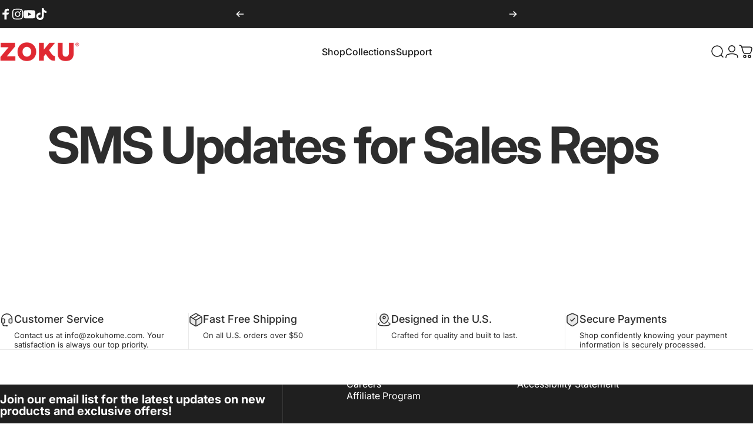

--- FILE ---
content_type: text/html; charset=utf-8
request_url: https://www.zokuhome.com/?section_id=sections--17101790675059__header
body_size: 6831
content:
<div id="shopify-section-sections--17101790675059__header" class="shopify-section shopify-section-group-header-group header-section"><style>
  #shopify-section-sections--17101790675059__header {
    --section-padding-top: 16px;
    --section-padding-bottom: 16px;
    --color-background: 255 255 255;
    --color-foreground: 23 23 23;
    --color-transparent: 255 255 255;
  }
</style><menu-drawer id="MenuDrawer" class="menu-drawer drawer drawer--start z-30 fixed bottom-0 left-0 h-full w-full pointer-events-none"
  data-section-id="sections--17101790675059__header"
  hidden
>
  <overlay-element class="overlay fixed-modal invisible opacity-0 fixed bottom-0 left-0 w-full h-screen pointer-events-none" aria-controls="MenuDrawer" aria-expanded="false"></overlay-element>
  <div class="drawer__inner z-10 absolute top-0 flex flex-col w-full h-full overflow-hidden">
    <gesture-element class="drawer__header flex justify-between opacity-0 invisible relative">
      <span class="drawer__title heading lg:text-3xl text-2xl leading-none tracking-tight"></span>
      <button class="button button--secondary button--close drawer__close hidden sm:flex items-center justify-center" type="button" is="hover-button" aria-controls="MenuDrawer" aria-expanded="false" aria-label="Close">
        <span class="btn-fill" data-fill></span>
        <span class="btn-text"><svg class="icon icon-close icon-sm" viewBox="0 0 20 20" stroke="currentColor" fill="none" xmlns="http://www.w3.org/2000/svg">
      <path stroke-linecap="round" stroke-linejoin="round" d="M5 15L15 5M5 5L15 15"></path>
    </svg></span>
      </button>
    </gesture-element>
    <div class="drawer__content opacity-0 invisible flex flex-col h-full grow shrink">
      <nav class="relative grow overflow-hidden" role="navigation">
        <ul class="drawer__scrollable drawer__menu relative w-full h-full" role="list" data-parent><li class="drawer__menu-group"><details is="menu-details">
  <summary class="drawer__menu-item block cursor-pointer relative" aria-expanded="false">
    <button type="button" class="heading text-2xl leading-none tracking-tight">Frozen Treats</button>
  </summary>
  <div class="drawer__submenu z-1 absolute top-0 left-0 flex flex-col w-full h-full" data-parent>
    <button type="button" class="tracking-tight heading text-base shrink-0 flex items-center gap-3 w-full" data-close>Frozen Treats</button><ul id="DrawerSubMenu-sections--17101790675059__header-1" class="drawer__scrollable flex flex-col h-full"><li class="drawer__menu-group"><a class="drawer__menu-item block heading text-2xl leading-none tracking-tight" href="/collections/slush-and-shake-maker">Slush Maker</a></li><li class="drawer__menu-group"><a class="drawer__menu-item block heading text-2xl leading-none tracking-tight" href="/collections/quick-pop-maker">Quick Pop Maker</a></li><li class="drawer__menu-group"><a class="drawer__menu-item block heading text-2xl leading-none tracking-tight" href="/collections/ice-cream-maker">Ice Cream Maker</a></li><li class="drawer__menu-group"><a class="drawer__menu-item block heading text-2xl leading-none tracking-tight" href="/collections/snow-cone-maker">Snow Cone Maker</a></li><li class="drawer__menu-group"><a class="drawer__menu-item block heading text-2xl leading-none tracking-tight" href="/collections/popsicle-molds">Popsicle Molds</a></li><li class="drawer__menu-group"><a class="drawer__menu-item block heading text-2xl leading-none tracking-tight" href="/collections/recipe-books">Recipe Books</a></li><li class="drawer__menu-group"><a class="drawer__menu-item block heading text-2xl leading-none tracking-tight" href="/collections/frozen-treat-accessories">Accessories</a></li><li class="drawer__menu-group"><a class="drawer__menu-item block heading text-2xl leading-none tracking-tight" href="/collections/frozen-treat-spare-parts">Spare Parts</a></li><li class="drawer__menu-group"><a class="drawer__menu-item block heading text-2xl leading-none tracking-tight" href="/collections/frozen-treats">Shop All</a></li></ul></div>
</details>
</li><li class="drawer__menu-group"><details is="menu-details">
  <summary class="drawer__menu-item block cursor-pointer relative" aria-expanded="false">
    <button type="button" class="heading text-2xl leading-none tracking-tight">Barware</button>
  </summary>
  <div class="drawer__submenu z-1 absolute top-0 left-0 flex flex-col w-full h-full" data-parent>
    <button type="button" class="tracking-tight heading text-base shrink-0 flex items-center gap-3 w-full" data-close>Barware</button><ul id="DrawerSubMenu-sections--17101790675059__header-2" class="drawer__scrollable flex flex-col h-full"><li class="drawer__menu-group"><a class="drawer__menu-item block heading text-2xl leading-none tracking-tight" href="/collections/ice-molds">Ice Molds</a></li><li class="drawer__menu-group"><a class="drawer__menu-item block heading text-2xl leading-none tracking-tight" href="/collections/cocktail-sets">Cocktail Sets</a></li><li class="drawer__menu-group"><a class="drawer__menu-item block heading text-2xl leading-none tracking-tight" href="/collections/barware">Shop All</a></li></ul></div>
</details>
</li><li class="drawer__menu-group"><details is="menu-details">
  <summary class="drawer__menu-item block cursor-pointer relative" aria-expanded="false">
    <button type="button" class="heading text-2xl leading-none tracking-tight">Kitchenware</button>
  </summary>
  <div class="drawer__submenu z-1 absolute top-0 left-0 flex flex-col w-full h-full" data-parent>
    <button type="button" class="tracking-tight heading text-base shrink-0 flex items-center gap-3 w-full" data-close>Kitchenware</button><ul id="DrawerSubMenu-sections--17101790675059__header-3" class="drawer__scrollable flex flex-col h-full"><li class="drawer__menu-group"><a class="drawer__menu-item block heading text-2xl leading-none tracking-tight" href="/collections/food-storage">Food Storage</a></li><li class="drawer__menu-group"><a class="drawer__menu-item block heading text-2xl leading-none tracking-tight" href="/collections/bento-boxes">Bento Boxes</a></li><li class="drawer__menu-group"><a class="drawer__menu-item block heading text-2xl leading-none tracking-tight" href="/collections/pocket-utensils">Pocket Utensils</a></li><li class="drawer__menu-group"><a class="drawer__menu-item block heading text-2xl leading-none tracking-tight" href="/collections/bakeware">Bakeware</a></li><li class="drawer__menu-group"><a class="drawer__menu-item block heading text-2xl leading-none tracking-tight" href="/collections/kitchenware-spare-parts">Spare Parts</a></li><li class="drawer__menu-group"><a class="drawer__menu-item block heading text-2xl leading-none tracking-tight" href="/collections/countertop-appliances">Appliances</a></li><li class="drawer__menu-group"><a class="drawer__menu-item block heading text-2xl leading-none tracking-tight" href="/collections/kitchenware">Shop All</a></li></ul></div>
</details>
</li><li class="drawer__menu-group"><details is="menu-details">
  <summary class="drawer__menu-item block cursor-pointer relative" aria-expanded="false">
    <button type="button" class="heading text-2xl leading-none tracking-tight">Drinkware</button>
  </summary>
  <div class="drawer__submenu z-1 absolute top-0 left-0 flex flex-col w-full h-full" data-parent>
    <button type="button" class="tracking-tight heading text-base shrink-0 flex items-center gap-3 w-full" data-close>Drinkware</button><ul id="DrawerSubMenu-sections--17101790675059__header-4" class="drawer__scrollable flex flex-col h-full"><li class="drawer__menu-group"><a class="drawer__menu-item block heading text-2xl leading-none tracking-tight" href="/collections/stainless-steel-water-bottles">Water Bottles</a></li><li class="drawer__menu-group"><a class="drawer__menu-item block heading text-2xl leading-none tracking-tight" href="/collections/glass-bottles">Glass Bottles</a></li><li class="drawer__menu-group"><a class="drawer__menu-item block heading text-2xl leading-none tracking-tight" href="/collections/kids-bottles">Kids Bottles</a></li><li class="drawer__menu-group"><a class="drawer__menu-item block heading text-2xl leading-none tracking-tight" href="/collections/coffee-tea">Coffee &amp; Tea</a></li><li class="drawer__menu-group"><a class="drawer__menu-item block heading text-2xl leading-none tracking-tight" href="/collections/pocket-straws">Pocket Straws</a></li><li class="drawer__menu-group"><a class="drawer__menu-item block heading text-2xl leading-none tracking-tight" href="/collections/drinkware-spare-parts">Spare Parts</a></li><li class="drawer__menu-group"><a class="drawer__menu-item block heading text-2xl leading-none tracking-tight" href="/collections/drinkware">Shop All</a></li></ul></div>
</details>
</li><li class="drawer__menu-group"><details is="menu-details">
  <summary class="drawer__menu-item block cursor-pointer relative" aria-expanded="false">
    <button type="button" class="heading text-2xl leading-none tracking-tight">Deals</button>
  </summary>
  <div class="drawer__submenu z-1 absolute top-0 left-0 flex flex-col w-full h-full" data-parent>
    <button type="button" class="tracking-tight heading text-base shrink-0 flex items-center gap-3 w-full" data-close>Deals</button><ul id="DrawerSubMenu-sections--17101790675059__header-5" class="drawer__scrollable flex flex-col h-full"><li class="drawer__menu-group"><a class="drawer__menu-item block heading text-2xl leading-none tracking-tight" href="/collections/bundles">Bundles</a></li></ul></div>
</details>
</li><li class="drawer__menu-group"><details is="menu-details">
  <summary class="drawer__menu-item block cursor-pointer relative" aria-expanded="false">
    <button type="button" class="heading text-2xl leading-none tracking-tight">Collections</button>
  </summary>
  <div class="drawer__submenu z-1 absolute top-0 left-0 flex flex-col w-full h-full" data-parent>
    <button type="button" class="tracking-tight heading text-base shrink-0 flex items-center gap-3 w-full" data-close>Collections</button><ul id="DrawerSubMenu-sections--17101790675059__header-6" class="drawer__scrollable flex flex-col h-full"><li class="drawer__menu-group drawer__promotions">
            <ul class="mega-menu__list grid grid-cols-2 w-full h-full" role="list" tabindex="-1"><li class="drawer__menu-group mega-menu__item flex opacity-0 w-full">
                    <div class="media-card media-card--standard">
                      <a class="media-card__link flex flex-col w-full h-full relative" href="/collections/homemade-fun"
                        aria-label="Homemade Fun"
                        style="--color-foreground: 45 45 45; --color-overlay: 0 0 0; --overlay-opacity: 0.4;"
                      ><div class="media media--adapt relative overflow-hidden"><img src="//www.zokuhome.com/cdn/shop/files/ZK190-SnowConeMaker-AngleView-GreyBkgrd_3fd4f9a7-42bb-4d64-a96f-96c137ad0fea.jpg?v=1751028851&amp;width=2000" alt="" srcset="//www.zokuhome.com/cdn/shop/files/ZK190-SnowConeMaker-AngleView-GreyBkgrd_3fd4f9a7-42bb-4d64-a96f-96c137ad0fea.jpg?v=1751028851&amp;width=180 180w, //www.zokuhome.com/cdn/shop/files/ZK190-SnowConeMaker-AngleView-GreyBkgrd_3fd4f9a7-42bb-4d64-a96f-96c137ad0fea.jpg?v=1751028851&amp;width=360 360w, //www.zokuhome.com/cdn/shop/files/ZK190-SnowConeMaker-AngleView-GreyBkgrd_3fd4f9a7-42bb-4d64-a96f-96c137ad0fea.jpg?v=1751028851&amp;width=540 540w, //www.zokuhome.com/cdn/shop/files/ZK190-SnowConeMaker-AngleView-GreyBkgrd_3fd4f9a7-42bb-4d64-a96f-96c137ad0fea.jpg?v=1751028851&amp;width=720 720w, //www.zokuhome.com/cdn/shop/files/ZK190-SnowConeMaker-AngleView-GreyBkgrd_3fd4f9a7-42bb-4d64-a96f-96c137ad0fea.jpg?v=1751028851&amp;width=900 900w, //www.zokuhome.com/cdn/shop/files/ZK190-SnowConeMaker-AngleView-GreyBkgrd_3fd4f9a7-42bb-4d64-a96f-96c137ad0fea.jpg?v=1751028851&amp;width=1080 1080w" width="2000" height="2000" loading="lazy" is="lazy-image"></div><div class="media-card__content flex justify-between items-center gap-4 w-full">
                            <div class="media-card__text opacity-0 shrink-1 grid gap-0d5"><p>
                                  <span class="heading reversed-link text-lg tracking-tighter leading-tight">Homemade Fun</span>
                                </p><p class="leading-none text-xs xl:text-sm hidden md:block">Countertop appliances for quick, mess-free treats.</p></div><svg class="icon icon-arrow-right icon-xs transform shrink-0 hidden md:block" viewBox="0 0 21 20" stroke="currentColor" fill="none" xmlns="http://www.w3.org/2000/svg">
      <path stroke-linecap="round" stroke-linejoin="round" d="M3 10H18M18 10L12.1667 4.16675M18 10L12.1667 15.8334"></path>
    </svg></div></a>
                    </div>
                  </li><li class="drawer__menu-group mega-menu__item flex opacity-0 w-full">
                    <div class="media-card media-card--standard">
                      <a class="media-card__link flex flex-col w-full h-full relative" href="/collections/cool-creations"
                        aria-label="Cool Creations"
                        style="--color-foreground: 45 45 45; --color-overlay: 0 0 0; --overlay-opacity: 0.4;"
                      ><div class="media media--adapt relative overflow-hidden"><img src="//www.zokuhome.com/cdn/shop/files/ZK126-RD_JumboSlush-Red_608a3440-9a7e-402c-9561-bb15f9e029d7.jpg?v=1751028839&amp;width=2000" alt="" srcset="//www.zokuhome.com/cdn/shop/files/ZK126-RD_JumboSlush-Red_608a3440-9a7e-402c-9561-bb15f9e029d7.jpg?v=1751028839&amp;width=180 180w, //www.zokuhome.com/cdn/shop/files/ZK126-RD_JumboSlush-Red_608a3440-9a7e-402c-9561-bb15f9e029d7.jpg?v=1751028839&amp;width=360 360w, //www.zokuhome.com/cdn/shop/files/ZK126-RD_JumboSlush-Red_608a3440-9a7e-402c-9561-bb15f9e029d7.jpg?v=1751028839&amp;width=540 540w, //www.zokuhome.com/cdn/shop/files/ZK126-RD_JumboSlush-Red_608a3440-9a7e-402c-9561-bb15f9e029d7.jpg?v=1751028839&amp;width=720 720w, //www.zokuhome.com/cdn/shop/files/ZK126-RD_JumboSlush-Red_608a3440-9a7e-402c-9561-bb15f9e029d7.jpg?v=1751028839&amp;width=900 900w, //www.zokuhome.com/cdn/shop/files/ZK126-RD_JumboSlush-Red_608a3440-9a7e-402c-9561-bb15f9e029d7.jpg?v=1751028839&amp;width=1080 1080w" width="2000" height="2000" loading="lazy" is="lazy-image"></div><div class="media-card__content flex justify-between items-center gap-4 w-full">
                            <div class="media-card__text opacity-0 shrink-1 grid gap-0d5"><p>
                                  <span class="heading reversed-link text-lg tracking-tighter leading-tight">Cool Creations</span>
                                </p><p class="leading-none text-xs xl:text-sm hidden md:block">Pop molds, slush makers, and frozen fun tools.</p></div><svg class="icon icon-arrow-right icon-xs transform shrink-0 hidden md:block" viewBox="0 0 21 20" stroke="currentColor" fill="none" xmlns="http://www.w3.org/2000/svg">
      <path stroke-linecap="round" stroke-linejoin="round" d="M3 10H18M18 10L12.1667 4.16675M18 10L12.1667 15.8334"></path>
    </svg></div></a>
                    </div>
                  </li><li class="drawer__menu-group mega-menu__item flex opacity-0 w-full">
                    <div class="media-card media-card--standard">
                      <a class="media-card__link flex flex-col w-full h-full relative" href="/collections/kids"
                        aria-label="Back to School"
                        style="--color-foreground: 45 45 45; --color-overlay: 0 0 0; --overlay-opacity: 0.4;"
                      ><div class="media media--adapt relative overflow-hidden"><img src="//www.zokuhome.com/cdn/shop/files/DINOutensil-BLUEbento-SAFARIstraw_0fc5038f-a191-414f-ab9c-80762e233809.jpg?v=1751027871&amp;width=1500" alt="" srcset="//www.zokuhome.com/cdn/shop/files/DINOutensil-BLUEbento-SAFARIstraw_0fc5038f-a191-414f-ab9c-80762e233809.jpg?v=1751027871&amp;width=180 180w, //www.zokuhome.com/cdn/shop/files/DINOutensil-BLUEbento-SAFARIstraw_0fc5038f-a191-414f-ab9c-80762e233809.jpg?v=1751027871&amp;width=360 360w, //www.zokuhome.com/cdn/shop/files/DINOutensil-BLUEbento-SAFARIstraw_0fc5038f-a191-414f-ab9c-80762e233809.jpg?v=1751027871&amp;width=540 540w, //www.zokuhome.com/cdn/shop/files/DINOutensil-BLUEbento-SAFARIstraw_0fc5038f-a191-414f-ab9c-80762e233809.jpg?v=1751027871&amp;width=720 720w, //www.zokuhome.com/cdn/shop/files/DINOutensil-BLUEbento-SAFARIstraw_0fc5038f-a191-414f-ab9c-80762e233809.jpg?v=1751027871&amp;width=900 900w, //www.zokuhome.com/cdn/shop/files/DINOutensil-BLUEbento-SAFARIstraw_0fc5038f-a191-414f-ab9c-80762e233809.jpg?v=1751027871&amp;width=1080 1080w" width="1500" height="1500" loading="lazy" is="lazy-image"></div><div class="media-card__content flex justify-between items-center gap-4 w-full">
                            <div class="media-card__text opacity-0 shrink-1 grid gap-0d5"><p>
                                  <span class="heading reversed-link text-lg tracking-tighter leading-tight">Back to School</span>
                                </p><p class="leading-none text-xs xl:text-sm hidden md:block">Kid-friendly gear for snacks, drinks, and play.</p></div><svg class="icon icon-arrow-right icon-xs transform shrink-0 hidden md:block" viewBox="0 0 21 20" stroke="currentColor" fill="none" xmlns="http://www.w3.org/2000/svg">
      <path stroke-linecap="round" stroke-linejoin="round" d="M3 10H18M18 10L12.1667 4.16675M18 10L12.1667 15.8334"></path>
    </svg></div></a>
                    </div>
                  </li><li class="drawer__menu-group mega-menu__item flex opacity-0 w-full">
                    <div class="media-card media-card--standard">
                      <a class="media-card__link flex flex-col w-full h-full relative" href="/collections/outdoor-essentials"
                        aria-label="Outdoor Essentials"
                        style="--color-foreground: 45 45 45; --color-overlay: 0 0 0; --overlay-opacity: 0.4;"
                      ><div class="media media--adapt relative overflow-hidden"><img src="//www.zokuhome.com/cdn/shop/files/04-ZK504-FlipTopSportsBottle-White_2f66efde-ee31-4aa7-942b-72b89eda25e0.jpg?v=1751028187&amp;width=2000" alt="" srcset="//www.zokuhome.com/cdn/shop/files/04-ZK504-FlipTopSportsBottle-White_2f66efde-ee31-4aa7-942b-72b89eda25e0.jpg?v=1751028187&amp;width=180 180w, //www.zokuhome.com/cdn/shop/files/04-ZK504-FlipTopSportsBottle-White_2f66efde-ee31-4aa7-942b-72b89eda25e0.jpg?v=1751028187&amp;width=360 360w, //www.zokuhome.com/cdn/shop/files/04-ZK504-FlipTopSportsBottle-White_2f66efde-ee31-4aa7-942b-72b89eda25e0.jpg?v=1751028187&amp;width=540 540w, //www.zokuhome.com/cdn/shop/files/04-ZK504-FlipTopSportsBottle-White_2f66efde-ee31-4aa7-942b-72b89eda25e0.jpg?v=1751028187&amp;width=720 720w, //www.zokuhome.com/cdn/shop/files/04-ZK504-FlipTopSportsBottle-White_2f66efde-ee31-4aa7-942b-72b89eda25e0.jpg?v=1751028187&amp;width=900 900w, //www.zokuhome.com/cdn/shop/files/04-ZK504-FlipTopSportsBottle-White_2f66efde-ee31-4aa7-942b-72b89eda25e0.jpg?v=1751028187&amp;width=1080 1080w" width="2000" height="2000" loading="lazy" is="lazy-image"></div><div class="media-card__content flex justify-between items-center gap-4 w-full">
                            <div class="media-card__text opacity-0 shrink-1 grid gap-0d5"><p>
                                  <span class="heading reversed-link text-lg tracking-tighter leading-tight">Outdoor Essentials</span>
                                </p><p class="leading-none text-xs xl:text-sm hidden md:block">Packable, portable must-haves for on-the-go fun.</p></div><svg class="icon icon-arrow-right icon-xs transform shrink-0 hidden md:block" viewBox="0 0 21 20" stroke="currentColor" fill="none" xmlns="http://www.w3.org/2000/svg">
      <path stroke-linecap="round" stroke-linejoin="round" d="M3 10H18M18 10L12.1667 4.16675M18 10L12.1667 15.8334"></path>
    </svg></div></a>
                    </div>
                  </li><li class="drawer__menu-group mega-menu__item flex opacity-0 w-full">
                    <div class="media-card media-card--standard">
                      <a class="media-card__link flex flex-col w-full h-full relative" href="/collections"
                        aria-label="All Collections"
                        style="--color-foreground: 45 45 45; --color-overlay: 0 0 0; --overlay-opacity: 0.0;"
                      ><div class="media media--adapt relative overflow-hidden"><img src="//www.zokuhome.com/cdn/shop/files/32_ZokuProducts_Feb2_copy.jpg?v=1743680485&amp;width=1080" alt="" srcset="//www.zokuhome.com/cdn/shop/files/32_ZokuProducts_Feb2_copy.jpg?v=1743680485&amp;width=180 180w, //www.zokuhome.com/cdn/shop/files/32_ZokuProducts_Feb2_copy.jpg?v=1743680485&amp;width=360 360w, //www.zokuhome.com/cdn/shop/files/32_ZokuProducts_Feb2_copy.jpg?v=1743680485&amp;width=540 540w, //www.zokuhome.com/cdn/shop/files/32_ZokuProducts_Feb2_copy.jpg?v=1743680485&amp;width=720 720w, //www.zokuhome.com/cdn/shop/files/32_ZokuProducts_Feb2_copy.jpg?v=1743680485&amp;width=900 900w, //www.zokuhome.com/cdn/shop/files/32_ZokuProducts_Feb2_copy.jpg?v=1743680485&amp;width=1080 1080w" width="1080" height="1080" loading="lazy" is="lazy-image"></div><div class="media-card__content flex justify-between items-center gap-4 w-full">
                            <div class="media-card__text opacity-0 shrink-1 grid gap-0d5"><p>
                                  <span class="heading reversed-link text-lg tracking-tighter leading-tight">All Collections</span>
                                </p><p class="leading-none text-xs xl:text-sm hidden md:block">Check out all our collections.</p></div><svg class="icon icon-arrow-right icon-xs transform shrink-0 hidden md:block" viewBox="0 0 21 20" stroke="currentColor" fill="none" xmlns="http://www.w3.org/2000/svg">
      <path stroke-linecap="round" stroke-linejoin="round" d="M3 10H18M18 10L12.1667 4.16675M18 10L12.1667 15.8334"></path>
    </svg></div></a>
                    </div>
                  </li></ul>
          </li></ul></div>
</details>
</li><li class="drawer__menu-group"><details is="menu-details">
  <summary class="drawer__menu-item block cursor-pointer relative" aria-expanded="false">
    <button type="button" class="heading text-2xl leading-none tracking-tight">Support</button>
  </summary>
  <div class="drawer__submenu z-1 absolute top-0 left-0 flex flex-col w-full h-full" data-parent>
    <button type="button" class="tracking-tight heading text-base shrink-0 flex items-center gap-3 w-full" data-close>Support</button><ul id="DrawerSubMenu-sections--17101790675059__header-7" class="drawer__scrollable flex flex-col h-full"><li class="drawer__menu-group"><a class="drawer__menu-item block heading text-2xl leading-none tracking-tight" href="/pages/faqs">FAQs</a></li><li class="drawer__menu-group"><a class="drawer__menu-item block heading text-2xl leading-none tracking-tight" href="/pages/warranty">Warranty Info</a></li><li class="drawer__menu-group"><a class="drawer__menu-item block heading text-2xl leading-none tracking-tight" href="/pages/shipping-returns">Shipping &amp; Returns</a></li><li class="drawer__menu-group"><a class="drawer__menu-item block heading text-2xl leading-none tracking-tight" href="/policies/refund-policy">Refund Policy</a></li><li class="drawer__menu-group"><a class="drawer__menu-item block heading text-2xl leading-none tracking-tight" href="/pages/contact">Contact Us</a></li></ul></div>
</details>
</li></ul>
      </nav>
      <div class="drawer__footer grid w-full"><div class="drawer__footer-bottom flex items-center justify-between gap-6"><a href="/account/login" class="button button--primary icon-with-text" is="hover-link" rel="nofollow">
              <span class="btn-fill" data-fill></span>
              <span class="btn-text"><svg class="icon icon-account-2 icon-xs" viewBox="0 0 16 17" stroke="currentColor" fill="none" xmlns="http://www.w3.org/2000/svg">
      <rect width="6.5" height="6.5" x="4.75" y="1.917" rx="3.25"></rect>
      <path stroke-linecap="round" d="M8 10.834c1 0 2.667.222 3 .333.333.11 2.467.533 3 1.333.667 1 .667 1.334.667 2.667M8 10.834c-1 0-2.667.222-3 .333-.333.11-2.467.533-3 1.333-.667 1-.667 1.334-.667 2.667"></path>
    </svg>Login</span>
            </a><ul class="flex flex-wrap items-center gap-6"><li><a href="https://www.facebook.com/ZokuHQ/" class="social_platform block relative" is="magnet-link" title="ZOKU on Facebook"><svg class="icon icon-facebook icon-sm" viewBox="0 0 24 24" stroke="none" fill="currentColor" xmlns="http://www.w3.org/2000/svg">
      <path d="M9.03153 23L9 13H5V9H9V6.5C9 2.7886 11.2983 1 14.6091 1C16.1951 1 17.5581 1.11807 17.9553 1.17085V5.04948L15.6591 5.05052C13.8584 5.05052 13.5098 5.90614 13.5098 7.16171V9H18.75L16.75 13H13.5098V23H9.03153Z"/>
    </svg><span class="sr-only">Facebook</span>
        </a>
      </li><li><a href="https://www.instagram.com/zokuhq/?next=%2F" class="social_platform block relative" is="magnet-link" title="ZOKU on Instagram"><svg class="icon icon-instagram icon-sm" viewBox="0 0 24 24" stroke="none" fill="currentColor" xmlns="http://www.w3.org/2000/svg">
      <path d="M12 2.98C14.94 2.98 15.28 2.99 16.44 3.04C17.14 3.04 17.83 3.18 18.48 3.42C18.96 3.6 19.39 3.88 19.75 4.24C20.12 4.59 20.4 5.03 20.57 5.51C20.81 6.16 20.94 6.85 20.95 7.55C21 8.71 21.01 9.06 21.01 12C21.01 14.94 21 15.28 20.95 16.44C20.95 17.14 20.81 17.83 20.57 18.48C20.39 18.95 20.11 19.39 19.75 19.75C19.39 20.11 18.96 20.39 18.48 20.57C17.83 20.81 17.14 20.94 16.44 20.95C15.28 21 14.93 21.01 12 21.01C9.07 21.01 8.72 21 7.55 20.95C6.85 20.95 6.16 20.81 5.51 20.57C5.03 20.39 4.6 20.11 4.24 19.75C3.87 19.4 3.59 18.96 3.42 18.48C3.18 17.83 3.05 17.14 3.04 16.44C2.99 15.28 2.98 14.93 2.98 12C2.98 9.07 2.99 8.72 3.04 7.55C3.04 6.85 3.18 6.16 3.42 5.51C3.6 5.03 3.88 4.6 4.24 4.24C4.59 3.87 5.03 3.59 5.51 3.42C6.16 3.18 6.85 3.05 7.55 3.04C8.71 2.99 9.06 2.98 12 2.98ZM12 1C9.01 1 8.64 1.01 7.47 1.07C6.56 1.09 5.65 1.26 4.8 1.58C4.07 1.86 3.4 2.3 2.85 2.85C2.3 3.41 1.86 4.07 1.58 4.8C1.26 5.65 1.09 6.56 1.07 7.47C1.02 8.64 1 9.01 1 12C1 14.99 1.01 15.36 1.07 16.53C1.09 17.44 1.26 18.35 1.58 19.2C1.86 19.93 2.3 20.6 2.85 21.15C3.41 21.7 4.07 22.14 4.8 22.42C5.65 22.74 6.56 22.91 7.47 22.93C8.64 22.98 9.01 23 12 23C14.99 23 15.36 22.99 16.53 22.93C17.44 22.91 18.35 22.74 19.2 22.42C19.93 22.14 20.6 21.7 21.15 21.15C21.7 20.59 22.14 19.93 22.42 19.2C22.74 18.35 22.91 17.44 22.93 16.53C22.98 15.36 23 14.99 23 12C23 9.01 22.99 8.64 22.93 7.47C22.91 6.56 22.74 5.65 22.42 4.8C22.14 4.07 21.7 3.4 21.15 2.85C20.59 2.3 19.93 1.86 19.2 1.58C18.35 1.26 17.44 1.09 16.53 1.07C15.36 1.02 14.99 1 12 1ZM12 6.35C10.88 6.35 9.79 6.68 8.86 7.3C7.93 7.92 7.21 8.8 6.78 9.84C6.35 10.87 6.24 12.01 6.46 13.1C6.68 14.2 7.22 15.2 8.01 15.99C8.8 16.78 9.81 17.32 10.9 17.54C12 17.76 13.13 17.65 14.16 17.22C15.19 16.79 16.07 16.07 16.7 15.14C17.32 14.21 17.65 13.12 17.65 12C17.65 10.5 17.05 9.06 16 8.01C14.94 6.95 13.5 6.36 12.01 6.36L12 6.35ZM12 15.67C11.27 15.67 10.57 15.45 9.96 15.05C9.36 14.65 8.89 14.07 8.61 13.4C8.33 12.73 8.26 11.99 8.4 11.28C8.54 10.57 8.89 9.92 9.4 9.4C9.91 8.88 10.57 8.54 11.28 8.4C11.99 8.26 12.73 8.33 13.4 8.61C14.07 8.89 14.64 9.36 15.05 9.96C15.45 10.56 15.67 11.27 15.67 12C15.67 12.97 15.28 13.91 14.6 14.59C13.91 15.28 12.98 15.66 12.01 15.66L12 15.67ZM17.87 7.45C18.6 7.45 19.19 6.86 19.19 6.13C19.19 5.4 18.6 4.81 17.87 4.81C17.14 4.81 16.55 5.4 16.55 6.13C16.55 6.86 17.14 7.45 17.87 7.45Z"/>
    </svg><span class="sr-only">Instagram</span>
        </a>
      </li><li><a href="https://www.youtube.com/@ZOKULLC" class="social_platform block relative" is="magnet-link" title="ZOKU on YouTube"><svg class="icon icon-youtube icon-sm" viewBox="0 0 24 24" stroke="none" fill="currentColor" xmlns="http://www.w3.org/2000/svg">
      <path d="M23.8 7.6C23.8 7.6 23.6 5.9 22.8 5.2C21.9 4.2 20.9 4.2 20.4 4.2C17 4 12 4 12 4C12 4 7 4 3.6 4.2C3.1 4.3 2.1 4.3 1.2 5.2C0.5 5.9 0.2 7.6 0.2 7.6C0.2 7.6 0 9.5 0 11.5V13.3C0 15.2 0.2 17.2 0.2 17.2C0.2 17.2 0.4 18.9 1.2 19.6C2.1 20.6 3.3 20.5 3.8 20.6C5.7 20.8 12 20.8 12 20.8C12 20.8 17 20.8 20.4 20.5C20.9 20.4 21.9 20.4 22.8 19.5C23.5 18.8 23.8 17.1 23.8 17.1C23.8 17.1 24 15.2 24 13.2V11.4C24 9.5 23.8 7.6 23.8 7.6ZM9.5 15.5V8.8L16 12.2L9.5 15.5Z"/>
    </svg><span class="sr-only">YouTube</span>
        </a>
      </li><li><a href="https://www.tiktok.com/@zokuhq" class="social_platform block relative" is="magnet-link" title="ZOKU on TikTok"><svg class="icon icon-tiktok icon-sm" viewBox="0 0 24 24" stroke="none" fill="currentColor" xmlns="http://www.w3.org/2000/svg">
      <path d="M10.6315 8.937V13.059C10.1123 12.9221 9.56911 12.9034 9.0418 13.0044C8.5145 13.1054 8.01657 13.3234 7.58473 13.6424C7.15288 13.9613 6.79813 14.3732 6.54661 14.8475C6.2951 15.3218 6.15324 15.8466 6.13148 16.383C6.10175 16.8449 6.17125 17.3078 6.33531 17.7405C6.49938 18.1733 6.7542 18.5659 7.08266 18.892C7.41111 19.2181 7.80557 19.4701 8.23952 19.631C8.67346 19.7919 9.13684 19.8581 9.59848 19.825C10.0648 19.8608 10.5333 19.7949 10.9717 19.6319C11.41 19.4689 11.8078 19.2126 12.1374 18.8809C12.4671 18.5491 12.7208 18.1498 12.881 17.7104C13.0413 17.271 13.1042 16.8021 13.0655 16.336V0H17.1425C17.8355 4.315 19.9935 5.316 22.8825 5.778V9.913C20.8804 9.74881 18.9491 9.09645 17.2575 8.013V16.18C17.2575 19.88 15.0675 24 9.63048 24C8.61045 23.9955 7.60156 23.7875 6.66297 23.3881C5.72437 22.9886 4.87496 22.4059 4.16451 21.6739C3.45407 20.942 2.89689 20.0755 2.52563 19.1254C2.15438 18.1754 1.97652 17.1607 2.00248 16.141C2.03479 15.0794 2.29174 14.0366 2.75639 13.0815C3.22105 12.1265 3.88285 11.2807 4.69819 10.6C5.51352 9.9193 6.46387 9.41915 7.48658 9.1325C8.50929 8.84586 9.58114 8.77923 10.6315 8.937Z"/>
    </svg><span class="sr-only">TikTok</span>
        </a>
      </li></ul></div>
      </div>
    </div>
  </div>
</menu-drawer>
<header data-section-id="sections--17101790675059__header" class="header header--left-center mobile:header--center page-width page-width--full section section--padding grid items-center z-20 relative w-full" is="sticky-header" data-sticky-type="always"><div class="header__icons header__icons--start flex justify-start z-2">
  <div class="header__buttons flex items-center gap-1d5"><a href="/search" class="search-drawer-button flex items-center justify-center" is="magnet-link" aria-controls="SearchDrawer" aria-expanded="false" >
        <span class="sr-only">Search</span><svg class="icon icon-search icon-lg" viewBox="0 0 24 24" stroke="currentColor" fill="none" xmlns="http://www.w3.org/2000/svg">
      <path stroke-linecap="round" d="m21 21-3.636-3.636m0 0A9 9 0 1 0 4.636 4.636a9 9 0 0 0 12.728 12.728Z"></path>
    </svg></a><button class="menu-drawer-button flex items-center justify-center" type="button" is="magnet-button" aria-controls="MenuDrawer" aria-expanded="false">
        <span class="sr-only">Site navigation</span><svg class="icon icon-hamburger icon-lg" viewBox="0 0 24 24" stroke="currentColor" fill="none" xmlns="http://www.w3.org/2000/svg">
      <path stroke-linecap="round" d="M3 6H21M3 12H11M3 18H16"></path>
    </svg></button></div>
</div>
<h1 class="header__logo flex justify-center z-2" itemscope itemtype="http://schema.org/Organization">
    <span class="sr-only">ZOKU</span><a
      href="/"
      itemprop="url"
      class="header__logo-link flex items-center relative"
    >
      <span class="sr-only">ZOKU</span><img src="//www.zokuhome.com/cdn/shop/files/ZOKU_Red_Web_200x_62bebfba-9eaa-4e9a-aa93-9cf1723a3eaa.png?v=1741631360&amp;width=200" alt="" srcset="//www.zokuhome.com/cdn/shop/files/ZOKU_Red_Web_200x_62bebfba-9eaa-4e9a-aa93-9cf1723a3eaa.png?v=1741631360&amp;width=135 135w, //www.zokuhome.com/cdn/shop/files/ZOKU_Red_Web_200x_62bebfba-9eaa-4e9a-aa93-9cf1723a3eaa.png?v=1741631360&amp;width=200 200w" width="200" height="48" loading="eager" sizes="135px" style="max-height: 32.4px;max-width: 135px;" itemprop="logo" is="lazy-image" class="logo hidden md:block"><img src="//www.zokuhome.com/cdn/shop/files/ZOKU_Red_Web_200x_62bebfba-9eaa-4e9a-aa93-9cf1723a3eaa.png?v=1741631360&amp;width=200" alt="" srcset="//www.zokuhome.com/cdn/shop/files/ZOKU_Red_Web_200x_62bebfba-9eaa-4e9a-aa93-9cf1723a3eaa.png?v=1741631360&amp;width=100 100w, //www.zokuhome.com/cdn/shop/files/ZOKU_Red_Web_200x_62bebfba-9eaa-4e9a-aa93-9cf1723a3eaa.png?v=1741631360&amp;width=200 200w" width="200" height="48" loading="eager" sizes="100px" style="max-height: 23.999999999999996px;max-width: 100px;" itemprop="logo" is="lazy-image" class="logo md:hidden"></a></h1><div class="header__navigation hidden lg:flex lg:gap-5 lg:justify-start">
    <nav class="header__menu hidden lg:flex" role="navigation" aria-label="Primary"><ul class="flex flex-wrap list-menu with-dot"><li>
        <details is="details-mega" trigger="hover" level="top" >
          <summary data-link="/collections" class="z-2 relative">
            <button type="button" class="menu__item text-sm-lg flex items-center font-medium z-2 relative cursor-pointer" is="api-magnet-button" data-id="HeaderNavMega-sections--17101790675059__header-1-start" data-section-id="sections--17101790675059__header" tabindex="-1">
              <span class="btn-text" data-text>Shop</span></button>
          </summary>
          <div class="mega-menu absolute top-0 left-0 w-full max-w-full overflow-hidden pointer-events-none"><div class="mega-menu__container invisible"><ul id="HeaderNavMega-sections--17101790675059__header-1-start" class="mega-menu__list page-width page-width--full flex flex-wrap w-full h-full overflow-hidden" role="list" tabindex="-1"><li class="mega-menu__item mega-menu__item--nav mega-menu__item--large mega-menu__item--full opacity-0 w-full grid">
            <ul class="mega-menu__nav flex flex-wrap"><li class="mega-menu__nav-item opacity-0"><a href="/collections/frozen-treats" class="heading reversed-link text-base-xl leading-tight tracking-tight">Frozen Treats</a><ul><li>
                          <a href="/collections/slush-and-shake-maker" class="reversed-link text-base xl:text-lg">Slush Maker</a>
                        </li><li>
                          <a href="/collections/quick-pop-maker" class="reversed-link text-base xl:text-lg">Quick Pop Maker</a>
                        </li><li>
                          <a href="/collections/ice-cream-maker" class="reversed-link text-base xl:text-lg">Ice Cream Maker</a>
                        </li><li>
                          <a href="/collections/snow-cone-maker" class="reversed-link text-base xl:text-lg">Snow Cone Maker</a>
                        </li><li>
                          <a href="/collections/popsicle-molds" class="reversed-link text-base xl:text-lg">Popsicle Molds</a>
                        </li><li>
                          <a href="/collections/recipe-books" class="reversed-link text-base xl:text-lg">Recipe Books</a>
                        </li><li>
                          <a href="/collections/frozen-treat-accessories" class="reversed-link text-base xl:text-lg">Accessories</a>
                        </li><li>
                          <a href="/collections/frozen-treat-spare-parts" class="reversed-link text-base xl:text-lg">Spare Parts</a>
                        </li><li>
                          <a href="/collections/frozen-treats" class="reversed-link text-base xl:text-lg">Shop All</a>
                        </li></ul></li><li class="mega-menu__nav-item opacity-0"><a href="/collections/barware" class="heading reversed-link text-base-xl leading-tight tracking-tight">Barware</a><ul><li>
                          <a href="/collections/ice-molds" class="reversed-link text-base xl:text-lg">Ice Molds</a>
                        </li><li>
                          <a href="/collections/cocktail-sets" class="reversed-link text-base xl:text-lg">Cocktail Sets</a>
                        </li><li>
                          <a href="/collections/barware" class="reversed-link text-base xl:text-lg">Shop All</a>
                        </li></ul></li><li class="mega-menu__nav-item opacity-0"><a href="/collections/kitchenware" class="heading reversed-link text-base-xl leading-tight tracking-tight">Kitchenware</a><ul><li>
                          <a href="/collections/food-storage" class="reversed-link text-base xl:text-lg">Food Storage</a>
                        </li><li>
                          <a href="/collections/bento-boxes" class="reversed-link text-base xl:text-lg">Bento Boxes</a>
                        </li><li>
                          <a href="/collections/pocket-utensils" class="reversed-link text-base xl:text-lg">Pocket Utensils</a>
                        </li><li>
                          <a href="/collections/bakeware" class="reversed-link text-base xl:text-lg">Bakeware</a>
                        </li><li>
                          <a href="/collections/kitchenware-spare-parts" class="reversed-link text-base xl:text-lg">Spare Parts</a>
                        </li><li>
                          <a href="/collections/countertop-appliances" class="reversed-link text-base xl:text-lg">Appliances</a>
                        </li><li>
                          <a href="/collections/kitchenware" class="reversed-link text-base xl:text-lg">Shop All</a>
                        </li></ul></li><li class="mega-menu__nav-item opacity-0"><a href="/collections/drinkware" class="heading reversed-link text-base-xl leading-tight tracking-tight">Drinkware</a><ul><li>
                          <a href="/collections/stainless-steel-water-bottles" class="reversed-link text-base xl:text-lg">Water Bottles</a>
                        </li><li>
                          <a href="/collections/glass-bottles" class="reversed-link text-base xl:text-lg">Glass Bottles</a>
                        </li><li>
                          <a href="/collections/kids-bottles" class="reversed-link text-base xl:text-lg">Kids Bottles</a>
                        </li><li>
                          <a href="/collections/coffee-tea" class="reversed-link text-base xl:text-lg">Coffee &amp; Tea</a>
                        </li><li>
                          <a href="/collections/pocket-straws" class="reversed-link text-base xl:text-lg">Pocket Straws</a>
                        </li><li>
                          <a href="/collections/drinkware-spare-parts" class="reversed-link text-base xl:text-lg">Spare Parts</a>
                        </li><li>
                          <a href="/collections/drinkware" class="reversed-link text-base xl:text-lg">Shop All</a>
                        </li></ul></li><li class="mega-menu__nav-item opacity-0"><a href="#" class="heading reversed-link text-base-xl leading-tight tracking-tight">Deals</a><ul><li>
                          <a href="/collections/bundles" class="reversed-link text-base xl:text-lg">Bundles</a>
                        </li></ul></li></ul><div class="mega-menu__footer relative">
                <a class="mega-menu__link link icon-with-text flex items-center justify-between w-full h-full" href="/collections/all">
                  <span class="heading link-text text-lg-2xl tracking-tight">All Products</span><svg class="icon icon-arrow-right icon-lg transform" viewBox="0 0 21 20" stroke="currentColor" fill="none" xmlns="http://www.w3.org/2000/svg">
      <path stroke-linecap="round" stroke-linejoin="round" d="M3 10H18M18 10L12.1667 4.16675M18 10L12.1667 15.8334"></path>
    </svg></a>
              </div></li></ul></div></div>
        </details>
      </li><li>
        <details is="details-mega" trigger="hover" level="top" >
          <summary data-link="/collections" class="z-2 relative">
            <button type="button" class="menu__item text-sm-lg flex items-center font-medium z-2 relative cursor-pointer" is="api-magnet-button" data-id="HeaderNavMega-sections--17101790675059__header-2-start" data-section-id="sections--17101790675059__header" tabindex="-1">
              <span class="btn-text" data-text>Collections</span></button>
          </summary>
          <div class="mega-menu absolute top-0 left-0 w-full max-w-full overflow-hidden pointer-events-none"><div class="mega-menu__container invisible"><ul id="HeaderNavMega-sections--17101790675059__header-2-start" class="mega-menu__list page-width page-width--full flex flex-wrap w-full h-full overflow-hidden" role="list" tabindex="-1"><li class="mega-menu__item flex opacity-0 w-full">
                <div class="media-card media-card--standard">
                  <a class="media-card__link flex flex-col w-full h-full relative" href="/collections/homemade-fun"
                    aria-label="Homemade Fun"
                    style="--color-foreground: 45 45 45; --color-overlay: 0 0 0; --overlay-opacity: 0.4;"
                  ><div class="media media--adapt relative overflow-hidden"><img src="//www.zokuhome.com/cdn/shop/files/ZK190-SnowConeMaker-AngleView-GreyBkgrd_3fd4f9a7-42bb-4d64-a96f-96c137ad0fea.jpg?v=1751028851&amp;width=2000" alt="" srcset="//www.zokuhome.com/cdn/shop/files/ZK190-SnowConeMaker-AngleView-GreyBkgrd_3fd4f9a7-42bb-4d64-a96f-96c137ad0fea.jpg?v=1751028851&amp;width=180 180w, //www.zokuhome.com/cdn/shop/files/ZK190-SnowConeMaker-AngleView-GreyBkgrd_3fd4f9a7-42bb-4d64-a96f-96c137ad0fea.jpg?v=1751028851&amp;width=360 360w, //www.zokuhome.com/cdn/shop/files/ZK190-SnowConeMaker-AngleView-GreyBkgrd_3fd4f9a7-42bb-4d64-a96f-96c137ad0fea.jpg?v=1751028851&amp;width=540 540w, //www.zokuhome.com/cdn/shop/files/ZK190-SnowConeMaker-AngleView-GreyBkgrd_3fd4f9a7-42bb-4d64-a96f-96c137ad0fea.jpg?v=1751028851&amp;width=720 720w, //www.zokuhome.com/cdn/shop/files/ZK190-SnowConeMaker-AngleView-GreyBkgrd_3fd4f9a7-42bb-4d64-a96f-96c137ad0fea.jpg?v=1751028851&amp;width=900 900w, //www.zokuhome.com/cdn/shop/files/ZK190-SnowConeMaker-AngleView-GreyBkgrd_3fd4f9a7-42bb-4d64-a96f-96c137ad0fea.jpg?v=1751028851&amp;width=1080 1080w" width="2000" height="2000" loading="lazy" is="lazy-image"></div><div class="media-card__content flex justify-between items-center gap-4 w-full">
                        <div class="media-card__text opacity-0 shrink-1 grid gap-0d5"><p>
                              <span class="heading reversed-link text-xl-3xl tracking-tighter leading-tight">Homemade Fun</span>
                            </p><p class="leading-none text-xs">Countertop appliances for quick, mess-free treats.</p></div><svg class="icon icon-arrow-right icon-xs transform shrink-0 hidden xl:block" viewBox="0 0 21 20" stroke="currentColor" fill="none" xmlns="http://www.w3.org/2000/svg">
      <path stroke-linecap="round" stroke-linejoin="round" d="M3 10H18M18 10L12.1667 4.16675M18 10L12.1667 15.8334"></path>
    </svg></div></a>
                </div>
              </li><li class="mega-menu__item flex opacity-0 w-full">
                <div class="media-card media-card--standard">
                  <a class="media-card__link flex flex-col w-full h-full relative" href="/collections/cool-creations"
                    aria-label="Cool Creations"
                    style="--color-foreground: 45 45 45; --color-overlay: 0 0 0; --overlay-opacity: 0.4;"
                  ><div class="media media--adapt relative overflow-hidden"><img src="//www.zokuhome.com/cdn/shop/files/ZK126-RD_JumboSlush-Red_608a3440-9a7e-402c-9561-bb15f9e029d7.jpg?v=1751028839&amp;width=2000" alt="" srcset="//www.zokuhome.com/cdn/shop/files/ZK126-RD_JumboSlush-Red_608a3440-9a7e-402c-9561-bb15f9e029d7.jpg?v=1751028839&amp;width=180 180w, //www.zokuhome.com/cdn/shop/files/ZK126-RD_JumboSlush-Red_608a3440-9a7e-402c-9561-bb15f9e029d7.jpg?v=1751028839&amp;width=360 360w, //www.zokuhome.com/cdn/shop/files/ZK126-RD_JumboSlush-Red_608a3440-9a7e-402c-9561-bb15f9e029d7.jpg?v=1751028839&amp;width=540 540w, //www.zokuhome.com/cdn/shop/files/ZK126-RD_JumboSlush-Red_608a3440-9a7e-402c-9561-bb15f9e029d7.jpg?v=1751028839&amp;width=720 720w, //www.zokuhome.com/cdn/shop/files/ZK126-RD_JumboSlush-Red_608a3440-9a7e-402c-9561-bb15f9e029d7.jpg?v=1751028839&amp;width=900 900w, //www.zokuhome.com/cdn/shop/files/ZK126-RD_JumboSlush-Red_608a3440-9a7e-402c-9561-bb15f9e029d7.jpg?v=1751028839&amp;width=1080 1080w" width="2000" height="2000" loading="lazy" is="lazy-image"></div><div class="media-card__content flex justify-between items-center gap-4 w-full">
                        <div class="media-card__text opacity-0 shrink-1 grid gap-0d5"><p>
                              <span class="heading reversed-link text-xl-3xl tracking-tighter leading-tight">Cool Creations</span>
                            </p><p class="leading-none text-xs">Pop molds, slush makers, and frozen fun tools.</p></div><svg class="icon icon-arrow-right icon-xs transform shrink-0 hidden xl:block" viewBox="0 0 21 20" stroke="currentColor" fill="none" xmlns="http://www.w3.org/2000/svg">
      <path stroke-linecap="round" stroke-linejoin="round" d="M3 10H18M18 10L12.1667 4.16675M18 10L12.1667 15.8334"></path>
    </svg></div></a>
                </div>
              </li><li class="mega-menu__item flex opacity-0 w-full">
                <div class="media-card media-card--standard">
                  <a class="media-card__link flex flex-col w-full h-full relative" href="/collections/kids"
                    aria-label="Back to School"
                    style="--color-foreground: 45 45 45; --color-overlay: 0 0 0; --overlay-opacity: 0.4;"
                  ><div class="media media--adapt relative overflow-hidden"><img src="//www.zokuhome.com/cdn/shop/files/DINOutensil-BLUEbento-SAFARIstraw_0fc5038f-a191-414f-ab9c-80762e233809.jpg?v=1751027871&amp;width=1500" alt="" srcset="//www.zokuhome.com/cdn/shop/files/DINOutensil-BLUEbento-SAFARIstraw_0fc5038f-a191-414f-ab9c-80762e233809.jpg?v=1751027871&amp;width=180 180w, //www.zokuhome.com/cdn/shop/files/DINOutensil-BLUEbento-SAFARIstraw_0fc5038f-a191-414f-ab9c-80762e233809.jpg?v=1751027871&amp;width=360 360w, //www.zokuhome.com/cdn/shop/files/DINOutensil-BLUEbento-SAFARIstraw_0fc5038f-a191-414f-ab9c-80762e233809.jpg?v=1751027871&amp;width=540 540w, //www.zokuhome.com/cdn/shop/files/DINOutensil-BLUEbento-SAFARIstraw_0fc5038f-a191-414f-ab9c-80762e233809.jpg?v=1751027871&amp;width=720 720w, //www.zokuhome.com/cdn/shop/files/DINOutensil-BLUEbento-SAFARIstraw_0fc5038f-a191-414f-ab9c-80762e233809.jpg?v=1751027871&amp;width=900 900w, //www.zokuhome.com/cdn/shop/files/DINOutensil-BLUEbento-SAFARIstraw_0fc5038f-a191-414f-ab9c-80762e233809.jpg?v=1751027871&amp;width=1080 1080w" width="1500" height="1500" loading="lazy" is="lazy-image"></div><div class="media-card__content flex justify-between items-center gap-4 w-full">
                        <div class="media-card__text opacity-0 shrink-1 grid gap-0d5"><p>
                              <span class="heading reversed-link text-xl-3xl tracking-tighter leading-tight">Back to School</span>
                            </p><p class="leading-none text-xs">Kid-friendly gear for snacks, drinks, and play.</p></div><svg class="icon icon-arrow-right icon-xs transform shrink-0 hidden xl:block" viewBox="0 0 21 20" stroke="currentColor" fill="none" xmlns="http://www.w3.org/2000/svg">
      <path stroke-linecap="round" stroke-linejoin="round" d="M3 10H18M18 10L12.1667 4.16675M18 10L12.1667 15.8334"></path>
    </svg></div></a>
                </div>
              </li><li class="mega-menu__item flex opacity-0 w-full">
                <div class="media-card media-card--standard">
                  <a class="media-card__link flex flex-col w-full h-full relative" href="/collections/outdoor-essentials"
                    aria-label="Outdoor Essentials"
                    style="--color-foreground: 45 45 45; --color-overlay: 0 0 0; --overlay-opacity: 0.4;"
                  ><div class="media media--adapt relative overflow-hidden"><img src="//www.zokuhome.com/cdn/shop/files/04-ZK504-FlipTopSportsBottle-White_2f66efde-ee31-4aa7-942b-72b89eda25e0.jpg?v=1751028187&amp;width=2000" alt="" srcset="//www.zokuhome.com/cdn/shop/files/04-ZK504-FlipTopSportsBottle-White_2f66efde-ee31-4aa7-942b-72b89eda25e0.jpg?v=1751028187&amp;width=180 180w, //www.zokuhome.com/cdn/shop/files/04-ZK504-FlipTopSportsBottle-White_2f66efde-ee31-4aa7-942b-72b89eda25e0.jpg?v=1751028187&amp;width=360 360w, //www.zokuhome.com/cdn/shop/files/04-ZK504-FlipTopSportsBottle-White_2f66efde-ee31-4aa7-942b-72b89eda25e0.jpg?v=1751028187&amp;width=540 540w, //www.zokuhome.com/cdn/shop/files/04-ZK504-FlipTopSportsBottle-White_2f66efde-ee31-4aa7-942b-72b89eda25e0.jpg?v=1751028187&amp;width=720 720w, //www.zokuhome.com/cdn/shop/files/04-ZK504-FlipTopSportsBottle-White_2f66efde-ee31-4aa7-942b-72b89eda25e0.jpg?v=1751028187&amp;width=900 900w, //www.zokuhome.com/cdn/shop/files/04-ZK504-FlipTopSportsBottle-White_2f66efde-ee31-4aa7-942b-72b89eda25e0.jpg?v=1751028187&amp;width=1080 1080w" width="2000" height="2000" loading="lazy" is="lazy-image"></div><div class="media-card__content flex justify-between items-center gap-4 w-full">
                        <div class="media-card__text opacity-0 shrink-1 grid gap-0d5"><p>
                              <span class="heading reversed-link text-xl-3xl tracking-tighter leading-tight">Outdoor Essentials</span>
                            </p><p class="leading-none text-xs">Packable, portable must-haves for on-the-go fun.</p></div><svg class="icon icon-arrow-right icon-xs transform shrink-0 hidden xl:block" viewBox="0 0 21 20" stroke="currentColor" fill="none" xmlns="http://www.w3.org/2000/svg">
      <path stroke-linecap="round" stroke-linejoin="round" d="M3 10H18M18 10L12.1667 4.16675M18 10L12.1667 15.8334"></path>
    </svg></div></a>
                </div>
              </li><li class="mega-menu__item flex opacity-0 w-full">
                <div class="media-card media-card--standard">
                  <a class="media-card__link flex flex-col w-full h-full relative" href="/collections"
                    aria-label="All Collections"
                    style="--color-foreground: 45 45 45; --color-overlay: 0 0 0; --overlay-opacity: 0.0;"
                  ><div class="media media--adapt relative overflow-hidden"><img src="//www.zokuhome.com/cdn/shop/files/32_ZokuProducts_Feb2_copy.jpg?v=1743680485&amp;width=1080" alt="" srcset="//www.zokuhome.com/cdn/shop/files/32_ZokuProducts_Feb2_copy.jpg?v=1743680485&amp;width=180 180w, //www.zokuhome.com/cdn/shop/files/32_ZokuProducts_Feb2_copy.jpg?v=1743680485&amp;width=360 360w, //www.zokuhome.com/cdn/shop/files/32_ZokuProducts_Feb2_copy.jpg?v=1743680485&amp;width=540 540w, //www.zokuhome.com/cdn/shop/files/32_ZokuProducts_Feb2_copy.jpg?v=1743680485&amp;width=720 720w, //www.zokuhome.com/cdn/shop/files/32_ZokuProducts_Feb2_copy.jpg?v=1743680485&amp;width=900 900w, //www.zokuhome.com/cdn/shop/files/32_ZokuProducts_Feb2_copy.jpg?v=1743680485&amp;width=1080 1080w" width="1080" height="1080" loading="lazy" is="lazy-image"></div><div class="media-card__content flex justify-between items-center gap-4 w-full">
                        <div class="media-card__text opacity-0 shrink-1 grid gap-0d5"><p>
                              <span class="heading reversed-link text-xl-3xl tracking-tighter leading-tight">All Collections</span>
                            </p><p class="leading-none text-xs">Check out all our collections.</p></div><svg class="icon icon-arrow-right icon-xs transform shrink-0 hidden xl:block" viewBox="0 0 21 20" stroke="currentColor" fill="none" xmlns="http://www.w3.org/2000/svg">
      <path stroke-linecap="round" stroke-linejoin="round" d="M3 10H18M18 10L12.1667 4.16675M18 10L12.1667 15.8334"></path>
    </svg></div></a>
                </div>
              </li></ul></div></div>
        </details>
      </li><li>
        <details is="details-dropdown" trigger="hover" level="top">
          <summary data-link="/pages/faqs" class="z-2 relative">
            <button type="button" class="menu__item text-sm-lg flex items-center font-medium z-2 relative cursor-pointer" is="magnet-button" tabindex="-1">
              <span class="btn-text" data-text>Support</span></button>
          </summary>
          <div id="DropdownMenu-sections--17101790675059__header-3-start" class="dropdown opacity-0 invisible absolute top-0 max-w-full pointer-events-none">
            <div class="dropdown__container relative"><span class="dropdown__corner corner left top flex absolute pointer-events-none">
  <svg class="w-full h-auto" viewBox="0 0 101 101" stroke="none" fill="currentColor" xmlns="http://www.w3.org/2000/svg">
    <path fill-rule="evenodd" clip-rule="evenodd" d="M101 0H0V101H1C1 45.7715 45.7715 1 101 1V0Z"></path>
    <path d="M1 101C1 45.7715 45.7715 1 101 1" fill="none"></path>
  </svg>
</span>
<span class="dropdown__corner corner right top flex absolute pointer-events-none">
  <svg class="w-full h-auto" viewBox="0 0 101 101" stroke="none" fill="currentColor" xmlns="http://www.w3.org/2000/svg">
    <path fill-rule="evenodd" clip-rule="evenodd" d="M101 0H0V101H1C1 45.7715 45.7715 1 101 1V0Z"></path>
    <path d="M1 101C1 45.7715 45.7715 1 101 1" fill="none"></path>
  </svg>
</span><ul class="dropdown__nav flex flex-col gap-1d5 xl:gap-2" role="list"><li class="opacity-0">
                      <p>
                        <a href="/pages/faqs" class="reversed-link text-sm-base">FAQs</a>
                      </p>
                    </li><li class="opacity-0">
                      <p>
                        <a href="/pages/warranty" class="reversed-link text-sm-base">Warranty Info</a>
                      </p>
                    </li><li class="opacity-0">
                      <p>
                        <a href="/pages/shipping-returns" class="reversed-link text-sm-base">Shipping & Returns</a>
                      </p>
                    </li><li class="opacity-0">
                      <p>
                        <a href="/policies/refund-policy" class="reversed-link text-sm-base">Refund Policy</a>
                      </p>
                    </li><li class="opacity-0">
                      <p>
                        <a href="/pages/contact" class="reversed-link text-sm-base">Contact Us</a>
                      </p>
                    </li></ul>
            </div>
          </div>
        </details>
      </li></ul>
</nav>
  </div><div class="header__icons header__icons--end flex justify-end z-2">
  <div class="header__buttons flex items-center gap-1d5"><a href="/search" class="search-drawer-button flex items-center justify-center" is="magnet-link" aria-controls="SearchDrawer" aria-expanded="false" >
        <span class="sr-only">Search</span><svg class="icon icon-search icon-lg" viewBox="0 0 24 24" stroke="currentColor" fill="none" xmlns="http://www.w3.org/2000/svg">
      <path stroke-linecap="round" d="m21 21-3.636-3.636m0 0A9 9 0 1 0 4.636 4.636a9 9 0 0 0 12.728 12.728Z"></path>
    </svg></a><a href="/account/login" class="hidden lg:flex items-center justify-center" is="magnet-link" rel="nofollow">
        <span class="sr-only">Login</span><svg class="icon icon-account icon-lg" viewBox="0 0 24 24" stroke="currentColor" fill="none" xmlns="http://www.w3.org/2000/svg">
      <rect width="10.5" height="10.5" x="6.75" y="1.75" rx="5.25"></rect>
      <path stroke-linecap="round" d="M12 15.5c1.5 0 4 .333 4.5.5.5.167 3.7.8 4.5 2 1 1.5 1 2 1 4m-10-6.5c-1.5 0-4 .333-4.5.5-.5.167-3.7.8-4.5 2-1 1.5-1 2-1 4"></path>
    </svg></a><a href="/cart" class="cart-drawer-button flex items-center justify-center relative" is="magnet-link" aria-controls="CartDrawer" aria-expanded="false" data-no-instant>
        <span class="sr-only">Cart</span><svg class="icon icon-cart icon-lg" viewBox="0 0 24 24" stroke="currentColor" fill="none" xmlns="http://www.w3.org/2000/svg">
          <path stroke-linecap="round" stroke-linejoin="round" d="M1 1h.5v0c.226 0 .339 0 .44.007a3 3 0 0 1 2.62 1.976c.034.095.065.204.127.42l.17.597m0 0 1.817 6.358c.475 1.664.713 2.496 1.198 3.114a4 4 0 0 0 1.633 1.231c.727.297 1.592.297 3.322.297h2.285c1.75 0 2.626 0 3.359-.302a4 4 0 0 0 1.64-1.253c.484-.627.715-1.472 1.175-3.161l.06-.221c.563-2.061.844-3.092.605-3.906a3 3 0 0 0-1.308-1.713C19.92 4 18.853 4 16.716 4H4.857ZM12 20a2 2 0 1 1-4 0 2 2 0 0 1 4 0Zm8 0a2 2 0 1 1-4 0 2 2 0 0 1 4 0Z"></path>
        </svg><cart-count class="count absolute top-0 right-0 text-xs" aria-label="0 items" hidden>0</cart-count>
      </a><button class="menu-drawer-button flex items-center justify-center" type="button" is="magnet-button" aria-controls="MenuDrawer" aria-expanded="false">
        <span class="sr-only">Site navigation</span><svg class="icon icon-hamburger icon-lg" viewBox="0 0 24 24" stroke="currentColor" fill="none" xmlns="http://www.w3.org/2000/svg">
      <path stroke-linecap="round" d="M3 6H21M3 12H11M3 18H16"></path>
    </svg></button></div>
</div>
<span class="header__cutout cutout opacity-0 absolute left-0 top-100 w-full pointer-events-none"></span></header><span class="overlay opacity-0 z-1 fixed left-0 w-full pointer-events-none"></span><script>
  if (Shopify.designMode) {
    document.documentElement.style.setProperty('--header-height', Math.round(document.getElementById('shopify-section-sections--17101790675059__header').clientHeight) + 'px');
  }
</script>


</div>

--- FILE ---
content_type: application/x-javascript; charset=utf-8
request_url: https://bundler.nice-team.net/app/shop/status/zoku.myshopify.com.js?1769067955
body_size: -354
content:
var bundler_settings_updated='1751299479';